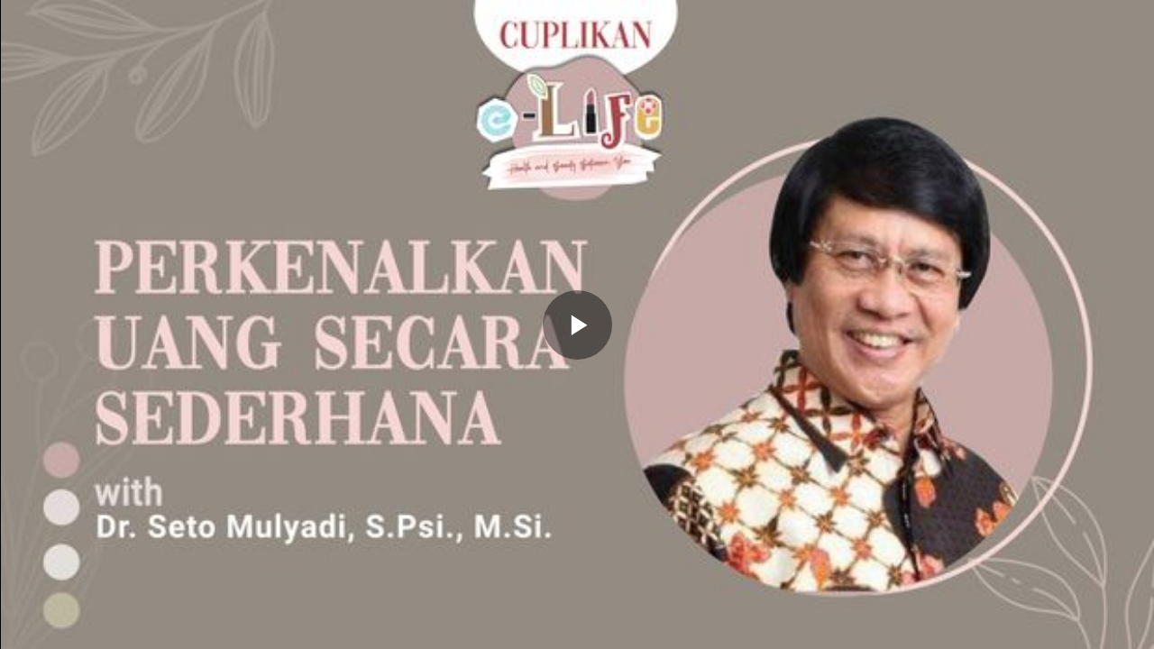

--- FILE ---
content_type: text/html
request_url: https://20.detik.com/embed/210515003
body_size: 6132
content:

            <!DOCTYPE html>
<html lang="id-ID">
<head>
    <meta charset="UTF-8">
    <meta http-equiv="X-UA-Compatible" content="IE=edge">
    <meta name="viewport" content="initial-scale = 1.0, user-scalable = no, width=device-width, height=device-height, maximum-scale=1.0">
    <meta name="apple-mobile-web-app-capable" content="yes"/>
    <link type="image/x-icon" rel="shortcut icon" href="https://awscdn.detik.net.id/20detik3/images/favicon.ico?v=202601220512">

    <title>Video Embed 210515003 - 20Detik</title>
<meta property="og:type" content="artikel"/>
<meta property="og:site_name" content="20DETIK"/>
<meta property="og:title" content="Video Embed 210515003 - 20Detik"/>
<meta property="og:image" content="https://awsimages.detik.net.id/community/media/visual/videoservice/AdminTV/2021/05/11/Angpao_Lebaran_Jadi_Momen_Ajari_An_D9I9cHe-20210515063214-custom.jpg?w=650&q=80"/>
<meta property="og:description" content="Saat anak mendapat angpao Lebaran adalah momen yang tepat ajarkan anak menabung. Tapi, anak-anak perlu paham konsep uang dan berhitung dulu sebelum belajar mengelola uangnya sendiri. Simak penjelasan lengkapnya dari Psikolog Anak, Kak Seto."/>
<meta property="og:url" content="https://20.detik.com/e-life/20210511-210515003/angpao-lebaran-jadi-momen-ajari-anak-konsep-tentang-uang"/>
<meta property="fb:app_id" content="187960271237149"/>
<meta property="fb:admins" content="100000607566694"/>
<meta property="og:image:type" content="image/jpeg"/>
<meta property="og:image:width" content="650"/>
<meta property="og:image:height" content="366"/>
<meta name="copyright" content="detikcom" itemprop="dateline"/>

    <meta name="robots" content="index, follow" />
    <meta name="googlebot-news" content="index, follow" />
    <meta name="googlebot" content="index, follow" />

<meta name="description" content="Saat anak mendapat angpao Lebaran adalah momen yang tepat ajarkan anak menabung. Tapi, anak-anak perlu paham konsep uang dan berhitung dulu sebelum belajar mengelola uangnya sendiri. Simak penjelasan lengkapnya dari Psikolog Anak, Kak Seto." itemprop="description"/>
<meta content="Saat anak mendapat angpao Lebaran adalah momen yang tepat ajarkan anak menabung. Tapi, anak-anak perlu paham konsep uang dan berhitung dulu sebelum belajar mengelola uangnya sendiri. Simak penjelasan lengkapnya dari Psikolog Anak, Kak Seto." itemprop="headline"/>
<meta name="keywords" content="kak seto,lebaran 2021,e-life,angpao,angpao lebaran,idul fitri,idul fitri 2021" itemprop="keywords"/>
<meta name="thumbnailUrl" content="https://awsimages.detik.net.id/community/media/visual/videoservice/AdminTV/2021/05/11/Angpao_Lebaran_Jadi_Momen_Ajari_An_D9I9cHe-20210515063214-custom.jpg?w=650&q=80" itemprop="thumbnailUrl"/>
<meta content="https://20.detik.com/e-life/20210511-210515003/angpao-lebaran-jadi-momen-ajari-anak-konsep-tentang-uang" itemprop="url"/>
<meta name="twitter:card" content="summary_large_image"/>
<meta name="twitter:site" content="@detik_tv"/>
<meta name="twitter:site:id" content="@detik_tv"/>
<meta name="twitter:creator" content="@detik_tv"/>
<meta name="twitter:description" content="Saat anak mendapat angpao Lebaran adalah momen yang tepat ajarkan anak menabung. Tapi, anak-anak perlu paham konsep uang dan berhitung dulu sebelum belajar mengelola uangnya sendiri. Simak penjelasan lengkapnya dari Psikolog Anak, Kak Seto."/>
<meta name="twitter:image:src" content="https://awsimages.detik.net.id/community/media/visual/videoservice/AdminTV/2021/05/11/Angpao_Lebaran_Jadi_Momen_Ajari_An_D9I9cHe-20210515063214-custom.jpg?w=650&q=80"/>
<meta name="verify-v1" content="+3ppl9lP3CePWFLdd0hA5bnWEcs/T8iyD+N2xKUEOok=">
<link rel="canonical" href="https://20.detik.com/embed/210515003" />
<meta name="platform" content="desktop" />

    <meta name="idprogram" content="201104574" />
    <meta name="namaprogram" content="e-Life" />
    <meta name="video_id" content="210515003" />
    <meta name="createdate" content="2021/05/11 17:04:02" />
    <meta name="keyword" content="kak seto,lebaran 2021,e-life,angpao,angpao lebaran,idul fitri,idul fitri 2021" />
    <meta name="duration" content="520" />
    <meta name="subcategori" content="" />
    <meta name="keywordkanal" content="detiknews" />
    <meta name="publishdate" content="2021/05/15 07:00:00" />
    <meta name="contenttype" content="video" />
    <meta name="author" content="20Detik" />
    <meta name="pubdate" content="2021-05-15T07:00:00.000Z" itemprop="datePublished" />
    <meta content="2021-05-11T17:04:02.000Z" itemprop="dateCreated" />

    <meta name="dtk:acctype" content="acc-tv"  />
    <meta name="dtk:kanalid" content="201104574"  />
    <meta name="dtk:articleid" content="210515003"  />
    <meta name="dtk:articletype" content="video"  />
    <meta name="dtk:articledewasa" content="dewasatidak"  />
    <meta name="dtk:articlehoax" content="default"  />
    <meta name="dtk:createddate" content="2021-05-11 17:04:02"  />
    <meta name="dtk:publishdate" content="2021-05-15 07:00:00"  />
    <meta name="dtk:createddateunix" content="1620727442000"  />
    <meta name="dtk:publishdateunix" content="1621036800000"  />
    <meta name="dtk:contenttype" content="videonews"  />
    <meta name="dtk:platform" content="desktop"  />
    <meta name="dtk:videopresent" content="No"  />
    <meta name="dtk:idfokus" content=""  />
    <meta name="dtk:author" content="20Detik"  />
    <meta name="dtk:keywords" content="kak seto,lebaran 2021,e-life,angpao,angpao lebaran,idul fitri,idul fitri 2021" itemprop="keywords" />
    <meta name="dtk:thumbnailUrl" content="https://awsimages.detik.net.id/community/media/visual/videoservice/AdminTV/2021/05/11/Angpao_Lebaran_Jadi_Momen_Ajari_An_D9I9cHe-20210515063214-custom.jpg?w=650&q=80" itemprop="thumbnailUrl" />

    
<meta name="robots" content="max-snippet:-1, max-image-preview:large">
<meta name="robots" content="max-video-preview:-1">
    <!--s:dtkprv-->
<!--e:dtkprv-->
    <link rel="stylesheet" href="https://awscdn.detik.net.id/flowplayer/skin.css?202601220512">
    <script type="text/javascript" src="https://awscdn.detik.net.id/flowplayer/jquery-1.11.2.min.js?202601220512"></script>

            
    <style>
        body {
            margin: 0;
            overflow: hidden;
        }
    </style>
    
    <script type="text/javascript">
    function update_title()
    {
        var lasturi = window.location.pathname.split("/").pop().replace(/[?#].*/g,'');
        if( !isNaN(lasturi) ) {
            $.ajax({
                type: 'GET',
                url: 'https://20.detik.com/ajax/is_next',
                data: {
                    param: lasturi,
                },
                success: function(resp) {
                    window.parent.postMessage({
                        'is_next': resp.title,
                        'is_next_url': resp.url
                    }, "*");
                },
                error: function(jqxhr, status, exception) {
                    console.log('aevp',jqxhr);
                    console.log('aevp_',status);
                    console.log('aevp_',exception);
                }
            });
        }
    }
    function is_embeded()
    {
        var reff = document.referrer;
        if( reff.indexOf("/embed/") !== -1 )
        {
            update_title();
            return true;
        }
        if( reff.indexOf("20.detik") !== -1)
        {
            return false;
        }
        return true;
    }

    function is_internal() {
      let isAllow = 'false';
      let referrer = document.referrer;
      if( (referrer.indexOf("food.detik.com") !== -1 || referrer.indexOf("m.detik.com/food") !== -1) && isAllow == 'true' )
      {
          return true;
      }

      return false;
    }
    </script>
    <!--s:dtkprv-->
<!--e:dtkprv-->    
            <!--s:dtkprv-->
<!-- S: (script) Google Tag Manager -->
<script>(function(w,d,s,l,i){w[l]=w[l]||[];w[l].push({'gtm.start':
new Date().getTime(),event:'gtm.js'});var f=d.getElementsByTagName(s)[0],
j=d.createElement(s),dl=l!='dataLayer'?'&l='+l:'';j.async=true;j.src=
'https://www.googletagmanager.com/gtm.js?id='+i+dl;f.parentNode.insertBefore(j,f);
})(window,document,'script','dataLayer','GTM-NG6BTJ');</script>
<!-- E: (script) Google Tag Manager -->
<!--e:dtkprv-->    </head>

<body>
            <!--s:dtkprv-->
<!-- Google Tag Manager (noscript) -->
<noscript><iframe src="https://www.googletagmanager.com/ns.html?id=GTM-NG6BTJ"
height="0" width="0" style="display:none;visibility:hidden"></iframe></noscript>
<!-- End Google Tag Manager (noscript) -->
<!--e:dtkprv-->
    
    <div class="areatop">
        <div class="areavideo">
            <article>
                <div class="container-video">
                    <script>
                        var videos      = [];
                        var video_url   = "https://20.detik.com/embed/210515003";
                        var video_title = "Angpao Lebaran Jadi Momen Ajari Anak Konsep tentang Uang";
                        var video_id    = 210515003;
                        var program_id  = 201104574;
                        var publish_date  = 1621036800;
                        var dtmac       = "acc-tv"
                        var dtmacsub    = "desktop"
                        var keyword_ads = "kak seto,lebaran 2021,e-life,angpao,angpao lebaran,idul fitri,idul fitri 2021";
                        var video_subcategory = "subcategory=";
                        var video_service_id = "a8c7a3be932143848d13b98ba2ea7198";
                    </script>

                    <script>
    var dtkAdRules = null;
    var dtkMagniteStatus = false;
    var dtkAdUnit = '';
</script>
                                                                
                    
                    <div id="detikVideoId" class="fp-slim fp-mute">
                        <div id="detikVideoId">
                                                    </div>
                    </div>

                    <script src="https://awscdn.detik.net.id/detikVideo/detikVideo.core.js?v=2026012205">
                        {
                            target      : 'detikVideoId',
                            title       : video_title,
                            autoplay    : false,
                            mute        : false,
                            live        : false,
                            imageUrl    : "https://awsimages.detik.net.id/community/media/visual/videoservice/AdminTV/2021/05/11/Angpao_Lebaran_Jadi_Momen_Ajari_An_D9I9cHe-20210515063214-custom.jpg?w=620&q=80",
                            videoUrl    : "//vod.detik.com/mc/_definst_/smil:http/mc/video/detiktv/videoservice/AdminTV/2021/05/11/a8c7a3be932143848d13b98ba2ea7198.smil/playlist.m3u8?del=true",
                            adRules     : dtkAdRules,
                            channel     : "vod",
                            libs: {
                                // reviveAVOC: "https://awscdn.detik.net.id/commerce/revive/reviveavoc.js"
                            },
                            features: {
                                // develMode2 : true,
                                enableAdCanBePausedAndResumed : true,
                                enableAdSkipButton : false,
                                adSkipButtonShowTime : 8,
                                loadByDiv:true,
                                enableVjsLogButton: is_internal(),
                                // loadReviveAVOC: true,
                                // reviveAVOCDebug: true,
                                enableMonoLib: true,
                                monoLibWithWhenClause: true,
                                enableAutoStartLevelForVod: true,
                                // reviveAVOCVastXMLMode: false,
                                
                                
                                
                                portalEnableDetikAnalytic:true,

                                                                loadVjsThumbnails: true,
                                enableVjsThumbnailsDataUrl: true,
                                vjsThumbnailsDataUrl: "https://cdnv.detik.com/videoservice/AdminTV/2021/05/11/a8c7a3be932143848d13b98ba2ea7198-preview.json?crtm=20210511170110",
                                
                                enableTapToUnmuteButton: true,
                                enableAdTapToUnmuteButton: true,
                                enableVolumeToCookie: false,
                                                                volumeToCookieExpires : 7,
                                                                smartAutoplay: true,
                                smartAutoplayLazy: false,
                                loadVjsRelatedVideoModal: true,
                                showRelatedVideoModalAtXEnd: true,
                                relatedVideoNextEnableAutoJump: true,
                                playerInsideArticle: is_embeded(),
                                relatedVideoLogoUrl: "https://awscdn.detik.net.id/detikVideo/img/20detik.png",
                                relatedVideoNextTitle: "Video Reaksi Tenang Kak Seto Tanggapi Nyinyiran Netizen di Instagram-nya",
                                relatedVideoNextPageUrl: "https://20.detik.com/detikupdate/20251105-251105194/video-reaksi-tenang-kak-seto-tanggapi-nyinyiran-netizen-di-instagram-nya",
                                relatedVideoNextEmbedUrl: "https://20.detik.com/embed/251105194?smartautoplay=true&unmute=true",
                                relatedVideoWatchMoreText: "Watch More",
                                relatedVideoWatchMorePageUrl: "https://20.detik.com/",
                                relatedVideoArrowRightUrl: "https://awscdn.detik.net.id/detikVideo/img/arrow-right.png",
                                relatedVideoIconUrl: "https://awscdn.detik.net.id/detikVideo/img/icon_video.png",
                                relatedVideoProgressBarBackgroundColor: "#bf1f25",
                                relatedVideoDataItems: [{"pageUrl":"https:\/\/20.detik.com\/detikupdate\/20250711-250711068\/video-hukum-salat-jumat-yang-bertepatan-dengan-hari-raya","embedUrl":"https:\/\/20.detik.com\/embed\/250711068?smartautoplay=true&unmute=true","imageUrl":"https:\/\/cdnv.detik.com\/videoservice\/AdminTV\/2025\/07\/11\/b33a9444a4484a61a99923da9940e9d2-20250711124327-0s.jpg?w=360&q=90","time":"02:11","title":"Video: Hukum Salat Jumat yang Bertepatan dengan Hari Raya","animatedUrl":"https:\/\/cdnv.detik.com\/videoservice\/AdminTV\/2025\/07\/11\/b33a9444a4484a61a99923da9940e9d2-20250711124250-0s.webp?a=1"},{"pageUrl":"https:\/\/20.detik.com\/detikupdate\/20250913-250913002\/video-kutips-resep-sehat-bugar-gembira-ala-kak-seto-di-usia-74-tahun","embedUrl":"https:\/\/20.detik.com\/embed\/250913002?smartautoplay=true&unmute=true","imageUrl":"https:\/\/cdnv.detik.com\/videoservice\/AdminTV\/2025\/09\/13\/9dc227e6c74a402c9bd25557be24a742-20250913070015-0s.jpg?w=360&q=90","time":"01:53","title":"Video KuTips: Resep Sehat Bugar 'GEMBIRA' ala Kak Seto di Usia 74 Tahun","animatedUrl":"https:\/\/cdnv.detik.com\/videoservice\/AdminTV\/2025\/09\/13\/9dc227e6c74a402c9bd25557be24a742-20250913065906-0s.webp?a=1"},{"pageUrl":"https:\/\/20.detik.com\/detikupdate\/20251029-251029025\/video-kak-seto-dirawat-di-rs-gegara-kena-stroke-ringan","embedUrl":"https:\/\/20.detik.com\/embed\/251029025?smartautoplay=true&unmute=true","imageUrl":"https:\/\/cdnv.detik.com\/videoservice\/AdminTV\/2025\/10\/29\/3f284b8d03a44b688ea39d8a895cba23-20251029105430-0s.jpg?w=360&q=90","time":"01:14","title":"Video: Kak Seto Dirawat di RS Gegara Kena Stroke Ringan","animatedUrl":"https:\/\/cdnv.detik.com\/videoservice\/AdminTV\/2025\/10\/29\/3f284b8d03a44b688ea39d8a895cba23-20251029105347-0s.webp?a=1"},{"pageUrl":"https:\/\/20.detik.com\/detikupdate\/20250927-250927015\/video-si-komo-lewat-tol-bikin-kak-seto-dapat-royalti-rp-250-juta-di-1993","embedUrl":"https:\/\/20.detik.com\/embed\/250927015?smartautoplay=true&unmute=true","imageUrl":"https:\/\/cdnv.detik.com\/videoservice\/AdminTV\/2025\/09\/27\/300d2107734c4d529be9a3989bfd54f8-20250927111117-0s.jpg?w=360&q=90","time":"01:21","title":"Video: 'Si Komo Lewat Tol' Bikin Kak Seto Dapat Royalti Rp 250 Juta di 1993","animatedUrl":"https:\/\/cdnv.detik.com\/videoservice\/AdminTV\/2025\/09\/27\/300d2107734c4d529be9a3989bfd54f8-20250927111258-0s.webp?a=1"},{"pageUrl":"https:\/\/20.detik.com\/detikupdate\/20250911-250911032\/video-rahasia-kak-seto-kuat-naik-gunung-di-usia-74-tahun","embedUrl":"https:\/\/20.detik.com\/embed\/250911032?smartautoplay=true&unmute=true","imageUrl":"https:\/\/cdnv.detik.com\/videoservice\/AdminTV\/2025\/09\/11\/87c44bbfcfb9466584bec570f3d3f769-20250911122902-0s.jpg?w=360&q=90","time":"01:49","title":"Video Rahasia Kak Seto Kuat Naik Gunung di Usia 74 Tahun","animatedUrl":"https:\/\/cdnv.detik.com\/videoservice\/AdminTV\/2025\/09\/11\/87c44bbfcfb9466584bec570f3d3f769-20250911122753-0s.webp?a=1"},{"pageUrl":"https:\/\/20.detik.com\/detikupdate\/20260115-260115115\/video-kak-seto-kami-mengecam-praktik-child-grooming","embedUrl":"https:\/\/20.detik.com\/embed\/260115115?smartautoplay=true&unmute=true","imageUrl":"https:\/\/cdnv.detik.com\/videoservice\/AdminTV\/2026\/01\/15\/d42d1481d2b942a6af6d72fd5b9e2e6e-20260115134355-0s.jpg?w=360&q=90","time":"00:29","title":"Video Kak Seto: Kami Mengecam Praktik Child Grooming","animatedUrl":"https:\/\/cdnv.detik.com\/videoservice\/AdminTV\/2026\/01\/15\/d42d1481d2b942a6af6d72fd5b9e2e6e-20260115134344-0s.webp?a=1"},{"pageUrl":"https:\/\/20.detik.com\/detikupdate\/20250904-250904024\/video-kak-seto-minta-aparat-tak-langgar-hak-anak-saat-bubarkan-aksi-demo","embedUrl":"https:\/\/20.detik.com\/embed\/250904024?smartautoplay=true&unmute=true","imageUrl":"https:\/\/cdnv.detik.com\/videoservice\/AdminTV\/2025\/09\/04\/9200fb4985ea43b5b67ec09ebb7a275e-20250904110911-0s.jpg?w=360&q=90","time":"01:18","title":"Video: Kak Seto Minta Aparat Tak Langgar Hak Anak saat Bubarkan Aksi Demo","animatedUrl":"https:\/\/cdnv.detik.com\/videoservice\/AdminTV\/2025\/09\/04\/9200fb4985ea43b5b67ec09ebb7a275e-20250904110802-0s.webp?a=1"},{"pageUrl":"https:\/\/20.detik.com\/detikupdate\/20251104-251104206\/video-seusai-stroke-ringan-kak-seto-diminta-istirahat-hingga-2-bulan","embedUrl":"https:\/\/20.detik.com\/embed\/251104206?smartautoplay=true&unmute=true","imageUrl":"https:\/\/cdnv.detik.com\/videoservice\/AdminTV\/2025\/11\/04\/628036f965ad41be8f32d0cc10a25d78-20251104142410-0s.jpg?w=360&q=90","time":"01:21","title":"Video: Seusai Stroke Ringan, Kak Seto Diminta Istirahat hingga 2 Bulan","animatedUrl":"https:\/\/cdnv.detik.com\/videoservice\/AdminTV\/2025\/11\/04\/628036f965ad41be8f32d0cc10a25d78-20251104145139-0s.webp?a=1"},{"pageUrl":"https:\/\/20.detik.com\/detikupdate\/20250829-250829086\/video-gaya-kak-seto-taklukkan-puncak-gunung-prau-di-usia-74-tahun","embedUrl":"https:\/\/20.detik.com\/embed\/250829086?smartautoplay=true&unmute=true","imageUrl":"https:\/\/cdnv.detik.com\/videoservice\/AdminTV\/2025\/08\/29\/ce98f2376522488bafb69e812d0c1979-20250829131531-0s.jpg?w=360&q=90","time":"00:38","title":"Video: Gaya Kak Seto Taklukkan Puncak Gunung Prau di Usia 74 Tahun","animatedUrl":"https:\/\/cdnv.detik.com\/videoservice\/AdminTV\/2025\/08\/29\/ce98f2376522488bafb69e812d0c1979-20250829131423-0s.webp?a=1"}],
                                
                                
                                                                

                                enableMagniteBid     : dtkMagniteStatus,
                                magniteBidAdSlotName : dtkAdUnit,
                                magniteBidPlayerSize : [640,360],
                                magniteBidData       : {  },
                                magniteBidTimeout    : 4000,
                                magniteBidAdTagUrlBackup : dtkAdRules,
                                magniteBidUseVastUrl : false,

                                
                            },
                            adsconf: {
                                adsRequest: { pageUrl: location.href },
                                adsRenderingSettings : { useStyledNonLinearAds : true }
                            },
                            vjsconf: {
                                                            },
                            detikVideoLoadedCallback: function (player) {
                                if (player != null) {

                                                                    }
                            }
                        }
                    </script>

                                    </div>
            </article>
        </div>
    </div>

    <script>
        var VideoVertical = {
            clickedProgressbar: false,
            resetProgressBar () {
                $('#vid-time').val(0);
                $('#vid-time').css({
                    background: 'linear-gradient(to right, rgb(198, 18, 50) 0%, rgb(204, 204, 204) 0%)'
                })
            },
            updateTime: function () {
                var currentTime = $('.vjs-current-time-display').text();
                var duration = $('.vjs-duration-display').text();
                if (!VideoVertical.clickedProgressbar) {
                    $('.video-progress__time').text(currentTime);
                }
            },
            updateProgressbar: function (player) {
                var currTime = player.currentTime();
                var duration = player.duration();

                if (! currTime) {
                    VideoVertical.resetProgressBar()
                    return
                }

                var progress = currTime/duration * 1000;
                $('#vid-time').val(progress);

                var progressPercent = Math.ceil(currTime/duration * 100);
                $('#vid-time').css({
                    background: 'linear-gradient(to right, rgb(198, 18, 50) '+progressPercent+'%, rgb(204, 204, 204) '+progressPercent+'%)'
                })
            },
            allowSeekProgressbar: function (progress) {
                var duration = detikVideo.vars.player.duration();
                var currTime = (progress * duration)/1000;
                detikVideo.vars.player.currentTime(currTime);
            },
            seekProgressbar: function (progress) {
                if ((detikVideo.features.loadIma === true) && (detikVideo.vars.player.ima !== null) && (detikVideo.vars.player.ima !== undefined)) {
                    // iklan dinyalakan
                    if (detikVideo.vars.player.ima.controller.sdkImpl.adsActive === false) {
                        // bila mode konten
                        VideoVertical.allowSeekProgressbar(progress);
                    }
                } else if (detikVideo.features.loadIma === false) {
                    // iklan dimatikan
                    VideoVertical.allowSeekProgressbar(progress);
                }
            },
            init : function () {

            }
        }

        VideoVertical.init()
    </script>
</body>
</html>
    <!--replaced-->